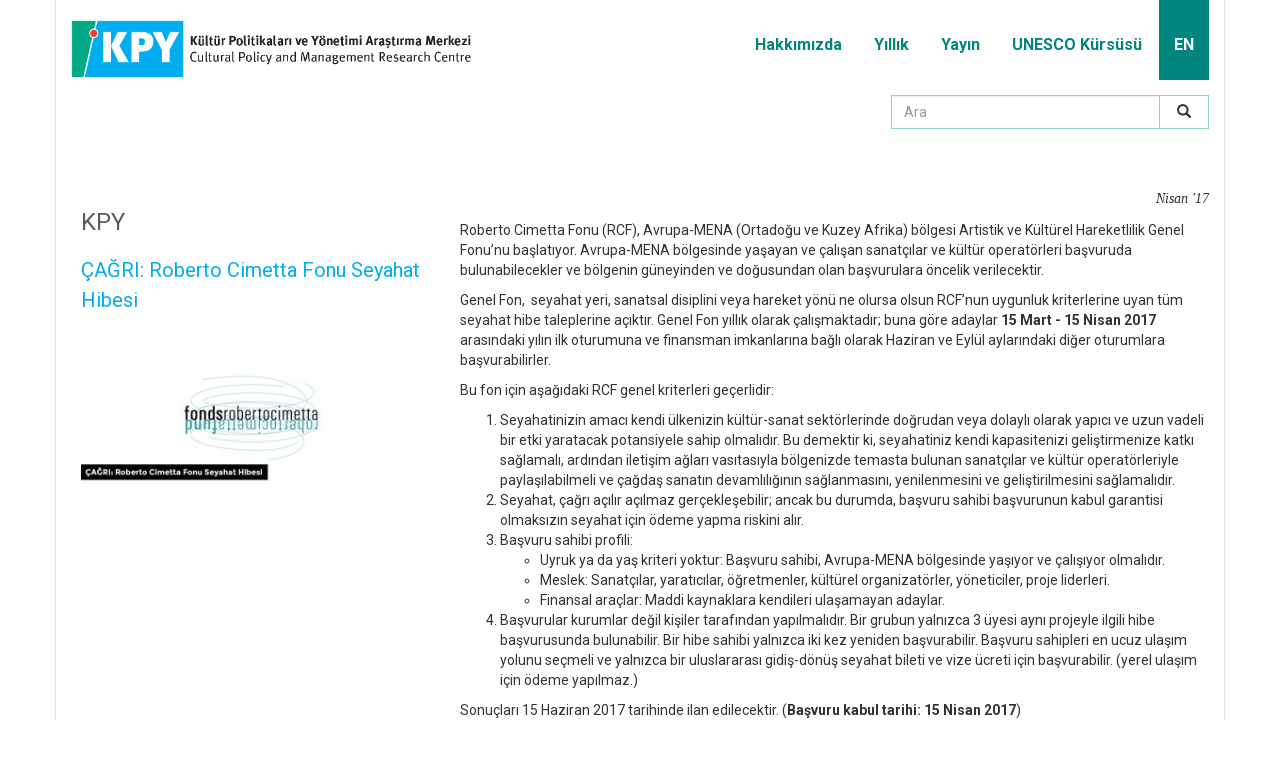

--- FILE ---
content_type: text/html; charset=utf-8
request_url: https://kpy.bilgi.edu.tr/tr/haber/cagri-roberto-cimetta-fonu-seyahat-hibesi/1113
body_size: 4592
content:

<!DOCTYPE html>
    <html lang="en">
    <head>
        <meta charset="utf-8">
        <meta http-equiv="X-UA-Compatible" content="IE=edge">
        <meta name="viewport" content="width=device-width, initial-scale=1">
        <link rel="shortcut icon" href="/static/images/layout/favicon.ico">
        <title>KPY - Haber - ÇAĞRI: Roberto Cimetta Fonu Seyahat Hibesi</title>
        <link rel="stylesheet" href="//maxcdn.bootstrapcdn.com/bootstrap/3.3.5/css/bootstrap.min.css">

        

        <!-- Google Font -->
        <link href='//fonts.googleapis.com/css?family=Roboto:300,700,400,100&subset=latin,latin-ext' rel='stylesheet' type='text/css'>
        <link href='//fonts.googleapis.com/css?family=Playfair+Display:400,700,400italic&subset=latin,latin-ext' rel='stylesheet' type='text/css'>

        <!-- LigthBox CSS -->
        <link href="/static/lib/lightbox/css/lightbox.css" rel="stylesheet" type="text/css" media="screen" title="no title" charset="utf-8">

        <link rel="stylesheet" href="https://use.fontawesome.com/releases/v5.6.0/css/all.css" integrity="sha384-aOkxzJ5uQz7WBObEZcHvV5JvRW3TUc2rNPA7pe3AwnsUohiw1Vj2Rgx2KSOkF5+h" crossorigin="anonymous">

        <!-- HTML5 shim and Respond.js for IE8 support of HTML5 elements and media queries -->
        <!-- WARNING: Respond.js doesn't work if you view the page via file:// -->
        <!--[if lt IE 9]>
            <script src="https://oss.maxcdn.com/html5shiv/3.7.2/html5shiv.min.js"></script>
            <script src="https://oss.maxcdn.com/respond/1.4.2/respond.min.js"></script>
        <![endif]-->
        <link rel="stylesheet" href="/static/css/application.css">
        
    </head>
    <body>
        

        


<section>
    <nav class="navbar navbar-default">
        <div class="container" style="padding-bottom: 40px;">
            <div class="row">
                <div class="col-md-5">
                    <div class="navbar-header">
                        <a href="/" class="navbar-brands kpy-logo">
                            <img src="/static/images/layout/logo.png" class="img-responsive" alt="">
                        </a>
                        <button aria-controls="navbar" aria-expanded="false" data-target="#navbar" data-toggle="collapse" class="navbar-toggle collapsed" type="button">
                            MENU
                        </button>
                    </div>
                </div>

                <div class="col-md-7">
                    <div class="navbar-collapse collapse" id="navbar">
                        <ul class="nav navbar-nav navbar-right pr-navbar-clear">
                            
                            <li class="custom-menu-item"><a href="/tr/sayfa/hakkimizda/2">Hakkımızda</a></li>
                            
                            <li class="custom-menu-item"><a href="/tr/yayinlar/yilliklar/">Yıllık</a></li>
                            <li class="custom-menu-item"><a href="/tr/yayinlar/kitaplar/">Yayın</a></li>
                            <li class="custom-menu-item"><a href="/tr/sayfa/unesco-kursusu/15">UNESCO Kürsüsü</a></li>
                            <!--li class="custom-menu-item"><a href="https://library.bilgi.edu.tr/kpy_tr.html" target="_blank">Kütüphane</a></li-->
                            
                            <li class="custom-menu-item lang-menu"><a href="/en/">EN</a></li>

                        </ul>
                        <!-- search -->
                        <form method="GET" action="/search/" class="input-group col-md-6 navbar-right" id="search">
                            <input type="text" class="form-control" placeholder="Ara" name="q" value="">
                            <span class="input-group-btn">
                                <button class="btn btn-default" type="submit">
                                    <span class="glyphicon glyphicon-search" aria-hidden="true"></span>
                                </button>

                            </span>
                        </form>
                        <!-- search -->
                    </div>
                </div>

            </div>
        </div>
    </nav>
</section>


        


    <div class="container" style="padding-top: 20px; padding-bottom: 40px;">
        <div class="row">
            <div class="col-md-4">
                <div style="padding: 0px 10px 50px 10px;">
                    <h3 style="font-family: georgia;">KPY</h3>
                    <h1 class="detail-title" style="line-height: 1.5em;">ÇAĞRI: Roberto Cimetta Fonu Seyahat Hibesi</h1>
                    
                        <img src="/media/uploads/covers/2017/04/19/roberto-cimetta-tr-360w-th.jpg" class="img-responsive" style="padding-top: 40px;" alt=""/>
                    
                </div>
            </div>
            <div class="col-md-8">
                <p class="item-date">Nisan &#39;17</p>
                <div class="detail"><p>Roberto Cimetta Fonu (RCF), Avrupa-MENA (Ortadoğu ve Kuzey Afrika) b&ouml;lgesi Artistik ve K&uuml;lt&uuml;rel Hareketlilik Genel Fonu&rsquo;nu başlatıyor. Avrupa-MENA b&ouml;lgesinde yaşayan ve &ccedil;alışan sanat&ccedil;ılar ve k&uuml;lt&uuml;r operat&ouml;rleri başvuruda bulunabilecekler ve b&ouml;lgenin g&uuml;neyinden ve doğusundan olan başvurulara &ouml;ncelik verilecektir.</p>

<p>Genel Fon,&nbsp; seyahat yeri, sanatsal disiplini veya hareket y&ouml;n&uuml; ne olursa olsun RCF&rsquo;nun uygunluk kriterlerine uyan t&uuml;m seyahat hibe taleplerine a&ccedil;ıktır. Genel Fon yıllık olarak &ccedil;alışmaktadır; buna g&ouml;re adaylar <strong>15 Mart </strong><strong>- 15 Nisan 2017</strong> arasındaki yılın ilk oturumuna ve finansman imkanlarına bağlı olarak Haziran ve Eyl&uuml;l aylarındaki diğer oturumlara başvurabilirler.</p>

<p>Bu fon i&ccedil;in aşağıdaki RCF genel kriterleri ge&ccedil;erlidir:</p>

<ol>
	<li>Seyahatinizin amacı kendi &uuml;lkenizin k&uuml;lt&uuml;r-sanat sekt&ouml;rlerinde doğrudan veya dolaylı olarak yapıcı ve uzun vadeli bir etki yaratacak potansiyele sahip olmalıdır. Bu demektir ki, seyahatiniz kendi kapasitenizi geliştirmenize katkı sağlamalı, ardından iletişim ağları vasıtasıyla b&ouml;lgenizde temasta bulunan sanat&ccedil;ılar ve k&uuml;lt&uuml;r operat&ouml;rleriyle paylaşılabilmeli ve &ccedil;ağdaş sanatın devamlılığının sağlanmasını, yenilenmesini ve geliştirilmesini sağlamalıdır.</li>
	<li>Seyahat, &ccedil;ağrı a&ccedil;ılır a&ccedil;ılmaz ger&ccedil;ekleşebilir; ancak bu durumda, başvuru sahibi başvurunun kabul garantisi olmaksızın seyahat i&ccedil;in &ouml;deme yapma riskini alır.</li>
	<li>Başvuru sahibi profili:
	<ul>
		<li>Uyruk ya da yaş kriteri yoktur: Başvuru sahibi, Avrupa-MENA b&ouml;lgesinde yaşıyor ve &ccedil;alışıyor olmalıdır.</li>
		<li>Meslek: Sanat&ccedil;ılar, yaratıcılar, &ouml;ğretmenler, k&uuml;lt&uuml;rel organizat&ouml;rler, y&ouml;neticiler, proje liderleri.</li>
		<li>Finansal ara&ccedil;lar: Maddi kaynaklara kendileri ulaşamayan adaylar.</li>
	</ul>
	</li>
	<li>Başvurular kurumlar değil kişiler tarafından yapılmalıdır. Bir grubun yalnızca 3 &uuml;yesi aynı projeyle ilgili hibe başvurusunda bulunabilir. Bir hibe sahibi yalnızca iki kez yeniden başvurabilir. Başvuru sahipleri en ucuz ulaşım yolunu se&ccedil;meli ve yalnızca bir uluslararası gidiş-d&ouml;n&uuml;ş seyahat bileti ve vize &uuml;creti i&ccedil;in başvurabilir. (yerel ulaşım i&ccedil;in &ouml;deme yapılmaz.)</li>
</ol>

<p>Sonu&ccedil;ları 15 Haziran 2017 tarihinde ilan edilecektir. (<strong>Başvuru kabul tarihi: 15 Nisan 2017</strong>)</p>

<p>Başvurmak i&ccedil;in <a href="http://www.cimettafund.org/">www.cimettafund.org</a> &nbsp;adresini ziyaret ederek iletişim formunu doldurunuz.</p></div>

                

                

            </div>
        </div>
    </div>


        <footer>
            <div class="container" style="text-align: center;">
                
                
                

                <p style="margin-top: 20px;">
                    
                    <a href="https://www.bilgi.edu.tr/" target="_blank"><img src="https://tbl.bilgi.edu.tr/brand-resources/logotypes/bilgi/dark/bilgi-logotype-tr-dark@2x.png" style="max-height:55px;height:auto;vertical-align:middle;border:0;" title="İstanbul Bilgi Üniversitesi" /></a>

                </p>
                

                <!-- div id="revue-embed" style="padding: 10px;">
                    <form action="https://www.getrevue.co/profile/kpy/add_subscriber" method="post" id="revue-form" name="revue-form"  target="_blank">
                    <div class="revue-form-group" style="padding: 10px;">
                      <label for="member_email">KPY E-Bülten</label>
                      <input class="revue-form-field" placeholder="E-posta" type="email" name="member[email]" id="member_email">
                    </div>
                    <div class="revue-form-actions" style="padding: 10px;">
                      <input type="submit" value="Abone Ol" name="member[subscribe]" id="member_submit">
                    </div>
                    
                    <div class="revue-form-footer" style="padding: 10px;">Abone olarak Revue'nin <a target="_blank" href="https://www.getrevue.co/terms">Hizmet Koşullarını</a> ve <a target="_blank" href="https://www.getrevue.co/privacy">Gizlilik Politikasını</a> kabul etmiş olursunuz.</div>
                    
                    </form>
                </!-->


                <div>
                        <a href="https://www.instagram.com/kpybilgi/?hl=tr"><i class="fab fa-3x fa-instagram"></i></a> &nbsp;
                        <a href="https://www.facebook.com/bilgikpy/"><i class="fab fa-3x fa-facebook-square"></i></a> 
                </div>

                <div>Eski Silahtarağa Elektrik Santralı Kazım Karabekir Cad. No: 2/13 34060 Eyüp İstanbul <strong>444 0 428</strong><a href="mailto:kpy@bilgi.edu.tr" class="footermail">kpy@bilgi.edu.tr</a></div>
            </div>

        </footer>

        <script src="//ajax.googleapis.com/ajax/libs/jquery/1.11.3/jquery.min.js"></script>
        <script src="//maxcdn.bootstrapcdn.com/bootstrap/3.3.5/js/bootstrap.min.js"></script>
        <script type="text/javascript">
            $(document).ready(function() {
                function validateEmail(email) {
                    var re = /^(([^<>()\[\]\\.,;:\s@"]+(\.[^<>()\[\]\\.,;:\s@"]+)*)|(".+"))@((\[[0-9]{1,3}\.[0-9]{1,3}\.[0-9]{1,3}\.[0-9]{1,3}\])|(([a-zA-Z\-0-9]+\.)+[a-zA-Z]{2,}))$/;
                    return re.test(String(email).toLowerCase());
                }
                function sendEmail() {
                    if (!validateEmail($('#email input[name="email"]').val())) {
                        alert("Hatalı e-posta adresi.");
                    } else {
                        $.ajax({
                            url: $("#email").attr("action"),
                            type: "POST",
                            async: true,
                            data: $("#email").serialize(),
                            cache: false,
                            success: function(res) {
                                $('#email').hide();
                                $('.email-text').hide();
                                if (res.status == "1") {
                                    alert("Kaydınız tamamlandı. Üye olduğunuz için teşekkürler.");                     
                                } else {
                                    alert("Hata oluştu. Lütfen daha sonra tekrar deneyiniz.");
                                }
                            },
                            error: function(b, d, c) {
                                alert("Hata oluştu. Lütfen daha sonra tekrar deneyiniz.");
                            }
                        });
                    }
                }
                $("#email button").click(function() {
                    sendEmail();
                    $('#email input[name="email"]').focus();
                    return false;
                });
                $('#email input[name="email"]').keypress(function (e) {
                  if (e.which == 13) {
                    sendEmail();
                    return false;
                  }
                });
            });
        </script>
        <!-- Lightbox -->
        <script src="/static/lib/lightbox/js/lightbox.js" type="text/javascript" charset="utf-8"></script>

        

        <script>
              (function(i,s,o,g,r,a,m){i['GoogleAnalyticsObject']=r;i[r]=i[r]||function(){
              (i[r].q=i[r].q||[]).push(arguments)},i[r].l=1*new Date();a=s.createElement(o),
              m=s.getElementsByTagName(o)[0];a.async=1;a.src=g;m.parentNode.insertBefore(a,m)
              })(window,document,'script','//www.google-analytics.com/analytics.js','ga');
              ga('create', 'UA-86521762-1', 'auto');
              ga('send', 'pageview');
        </script>
    </body>
</html>
